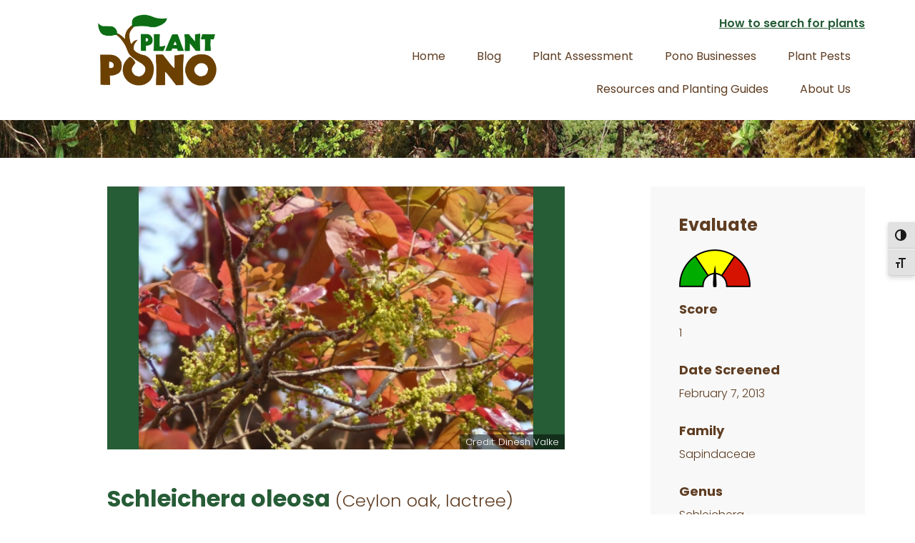

--- FILE ---
content_type: text/html; charset=UTF-8
request_url: https://plantpono.org/hpwra/schleichera-oleosa/
body_size: 47037
content:
<!DOCTYPE html>
<html lang="en-US">
<head >
<meta charset="UTF-8" />
<meta name="viewport" content="width=device-width, initial-scale=1" />
<meta name='robots' content='index, follow, max-image-preview:large, max-snippet:-1, max-video-preview:-1' />

	<!-- This site is optimized with the Yoast SEO plugin v26.8 - https://yoast.com/product/yoast-seo-wordpress/ -->
	<title>Schleichera oleosa | Plant Pono</title>
	<link rel="canonical" href="https://plantpono.org/hpwra/schleichera-oleosa/" />
	<meta property="og:locale" content="en_US" />
	<meta property="og:type" content="article" />
	<meta property="og:title" content="Schleichera oleosa | Plant Pono" />
	<meta property="og:url" content="https://plantpono.org/hpwra/schleichera-oleosa/" />
	<meta property="og:site_name" content="Plant Pono" />
	<meta property="article:publisher" content="https://www.facebook.com/UHBIISC" />
	<meta property="article:modified_time" content="2021-07-14T01:47:20+00:00" />
	<meta property="og:image" content="https://plantpono.org/wp-content/uploads/logo_pp_square.png" />
	<meta property="og:image:width" content="768" />
	<meta property="og:image:height" content="768" />
	<meta property="og:image:type" content="image/png" />
	<meta name="twitter:card" content="summary_large_image" />
	<script type="application/ld+json" class="yoast-schema-graph">{"@context":"https://schema.org","@graph":[{"@type":"WebPage","@id":"https://plantpono.org/hpwra/schleichera-oleosa/","url":"https://plantpono.org/hpwra/schleichera-oleosa/","name":"Schleichera oleosa | Plant Pono","isPartOf":{"@id":"https://plantpono.org/#website"},"datePublished":"2018-11-15T05:56:43+00:00","dateModified":"2021-07-14T01:47:20+00:00","breadcrumb":{"@id":"https://plantpono.org/hpwra/schleichera-oleosa/#breadcrumb"},"inLanguage":"en-US","potentialAction":[{"@type":"ReadAction","target":["https://plantpono.org/hpwra/schleichera-oleosa/"]}]},{"@type":"BreadcrumbList","@id":"https://plantpono.org/hpwra/schleichera-oleosa/#breadcrumb","itemListElement":[{"@type":"ListItem","position":1,"name":"Home","item":"https://plantpono.org/"},{"@type":"ListItem","position":2,"name":"Schleichera oleosa"}]},{"@type":"WebSite","@id":"https://plantpono.org/#website","url":"https://plantpono.org/","name":"Plant Pono","description":"Know before you Grow!","publisher":{"@id":"https://plantpono.org/#organization"},"potentialAction":[{"@type":"SearchAction","target":{"@type":"EntryPoint","urlTemplate":"https://plantpono.org/?s={search_term_string}"},"query-input":{"@type":"PropertyValueSpecification","valueRequired":true,"valueName":"search_term_string"}}],"inLanguage":"en-US"},{"@type":"Organization","@id":"https://plantpono.org/#organization","name":"Plant Pono","url":"https://plantpono.org/","logo":{"@type":"ImageObject","inLanguage":"en-US","@id":"https://plantpono.org/#/schema/logo/image/","url":"https://plantpono.org/wp-content/uploads/logo-10-18@600w.png","contentUrl":"https://plantpono.org/wp-content/uploads/logo-10-18@600w.png","width":600,"height":362,"caption":"Plant Pono"},"image":{"@id":"https://plantpono.org/#/schema/logo/image/"},"sameAs":["https://www.facebook.com/UHBIISC","https://www.instagram.com/","https://www.youtube.com/channel/UClJPBkCHcRFy7NFCKFHJuzg"]}]}</script>
	<!-- / Yoast SEO plugin. -->


<link rel='dns-prefetch' href='//www.googletagmanager.com' />
<link rel='dns-prefetch' href='//fonts.googleapis.com' />
<link rel="alternate" type="application/rss+xml" title="Plant Pono &raquo; Feed" href="https://plantpono.org/feed/" />
<link rel="alternate" type="application/rss+xml" title="Plant Pono &raquo; Comments Feed" href="https://plantpono.org/comments/feed/" />
<link rel="alternate" title="oEmbed (JSON)" type="application/json+oembed" href="https://plantpono.org/wp-json/oembed/1.0/embed?url=https%3A%2F%2Fplantpono.org%2Fhpwra%2Fschleichera-oleosa%2F" />
<link rel="alternate" title="oEmbed (XML)" type="text/xml+oembed" href="https://plantpono.org/wp-json/oembed/1.0/embed?url=https%3A%2F%2Fplantpono.org%2Fhpwra%2Fschleichera-oleosa%2F&#038;format=xml" />
<style id='wp-img-auto-sizes-contain-inline-css' type='text/css'>
img:is([sizes=auto i],[sizes^="auto," i]){contain-intrinsic-size:3000px 1500px}
/*# sourceURL=wp-img-auto-sizes-contain-inline-css */
</style>
<link rel='stylesheet' id='genesis-blocks-style-css-css' href='https://plantpono.org/wp-content/plugins/genesis-page-builder/vendor/genesis/blocks/dist/style-blocks.build.css?ver=1766161619' type='text/css' media='all' />
<link rel='stylesheet' id='wellness-pro-css' href='https://plantpono.org/wp-content/themes/wellness-pro/style.css?ver=1.0.0' type='text/css' media='all' />
<style id='wp-emoji-styles-inline-css' type='text/css'>

	img.wp-smiley, img.emoji {
		display: inline !important;
		border: none !important;
		box-shadow: none !important;
		height: 1em !important;
		width: 1em !important;
		margin: 0 0.07em !important;
		vertical-align: -0.1em !important;
		background: none !important;
		padding: 0 !important;
	}
/*# sourceURL=wp-emoji-styles-inline-css */
</style>
<style id='wp-block-library-inline-css' type='text/css'>
:root{--wp-block-synced-color:#7a00df;--wp-block-synced-color--rgb:122,0,223;--wp-bound-block-color:var(--wp-block-synced-color);--wp-editor-canvas-background:#ddd;--wp-admin-theme-color:#007cba;--wp-admin-theme-color--rgb:0,124,186;--wp-admin-theme-color-darker-10:#006ba1;--wp-admin-theme-color-darker-10--rgb:0,107,160.5;--wp-admin-theme-color-darker-20:#005a87;--wp-admin-theme-color-darker-20--rgb:0,90,135;--wp-admin-border-width-focus:2px}@media (min-resolution:192dpi){:root{--wp-admin-border-width-focus:1.5px}}.wp-element-button{cursor:pointer}:root .has-very-light-gray-background-color{background-color:#eee}:root .has-very-dark-gray-background-color{background-color:#313131}:root .has-very-light-gray-color{color:#eee}:root .has-very-dark-gray-color{color:#313131}:root .has-vivid-green-cyan-to-vivid-cyan-blue-gradient-background{background:linear-gradient(135deg,#00d084,#0693e3)}:root .has-purple-crush-gradient-background{background:linear-gradient(135deg,#34e2e4,#4721fb 50%,#ab1dfe)}:root .has-hazy-dawn-gradient-background{background:linear-gradient(135deg,#faaca8,#dad0ec)}:root .has-subdued-olive-gradient-background{background:linear-gradient(135deg,#fafae1,#67a671)}:root .has-atomic-cream-gradient-background{background:linear-gradient(135deg,#fdd79a,#004a59)}:root .has-nightshade-gradient-background{background:linear-gradient(135deg,#330968,#31cdcf)}:root .has-midnight-gradient-background{background:linear-gradient(135deg,#020381,#2874fc)}:root{--wp--preset--font-size--normal:16px;--wp--preset--font-size--huge:42px}.has-regular-font-size{font-size:1em}.has-larger-font-size{font-size:2.625em}.has-normal-font-size{font-size:var(--wp--preset--font-size--normal)}.has-huge-font-size{font-size:var(--wp--preset--font-size--huge)}.has-text-align-center{text-align:center}.has-text-align-left{text-align:left}.has-text-align-right{text-align:right}.has-fit-text{white-space:nowrap!important}#end-resizable-editor-section{display:none}.aligncenter{clear:both}.items-justified-left{justify-content:flex-start}.items-justified-center{justify-content:center}.items-justified-right{justify-content:flex-end}.items-justified-space-between{justify-content:space-between}.screen-reader-text{border:0;clip-path:inset(50%);height:1px;margin:-1px;overflow:hidden;padding:0;position:absolute;width:1px;word-wrap:normal!important}.screen-reader-text:focus{background-color:#ddd;clip-path:none;color:#444;display:block;font-size:1em;height:auto;left:5px;line-height:normal;padding:15px 23px 14px;text-decoration:none;top:5px;width:auto;z-index:100000}html :where(.has-border-color){border-style:solid}html :where([style*=border-top-color]){border-top-style:solid}html :where([style*=border-right-color]){border-right-style:solid}html :where([style*=border-bottom-color]){border-bottom-style:solid}html :where([style*=border-left-color]){border-left-style:solid}html :where([style*=border-width]){border-style:solid}html :where([style*=border-top-width]){border-top-style:solid}html :where([style*=border-right-width]){border-right-style:solid}html :where([style*=border-bottom-width]){border-bottom-style:solid}html :where([style*=border-left-width]){border-left-style:solid}html :where(img[class*=wp-image-]){height:auto;max-width:100%}:where(figure){margin:0 0 1em}html :where(.is-position-sticky){--wp-admin--admin-bar--position-offset:var(--wp-admin--admin-bar--height,0px)}@media screen and (max-width:600px){html :where(.is-position-sticky){--wp-admin--admin-bar--position-offset:0px}}

/*# sourceURL=wp-block-library-inline-css */
</style><style id='global-styles-inline-css' type='text/css'>
:root{--wp--preset--aspect-ratio--square: 1;--wp--preset--aspect-ratio--4-3: 4/3;--wp--preset--aspect-ratio--3-4: 3/4;--wp--preset--aspect-ratio--3-2: 3/2;--wp--preset--aspect-ratio--2-3: 2/3;--wp--preset--aspect-ratio--16-9: 16/9;--wp--preset--aspect-ratio--9-16: 9/16;--wp--preset--color--black: #000000;--wp--preset--color--cyan-bluish-gray: #abb8c3;--wp--preset--color--white: #ffffff;--wp--preset--color--pale-pink: #f78da7;--wp--preset--color--vivid-red: #cf2e2e;--wp--preset--color--luminous-vivid-orange: #ff6900;--wp--preset--color--luminous-vivid-amber: #fcb900;--wp--preset--color--light-green-cyan: #7bdcb5;--wp--preset--color--vivid-green-cyan: #00d084;--wp--preset--color--pale-cyan-blue: #8ed1fc;--wp--preset--color--vivid-cyan-blue: #0693e3;--wp--preset--color--vivid-purple: #9b51e0;--wp--preset--gradient--vivid-cyan-blue-to-vivid-purple: linear-gradient(135deg,rgb(6,147,227) 0%,rgb(155,81,224) 100%);--wp--preset--gradient--light-green-cyan-to-vivid-green-cyan: linear-gradient(135deg,rgb(122,220,180) 0%,rgb(0,208,130) 100%);--wp--preset--gradient--luminous-vivid-amber-to-luminous-vivid-orange: linear-gradient(135deg,rgb(252,185,0) 0%,rgb(255,105,0) 100%);--wp--preset--gradient--luminous-vivid-orange-to-vivid-red: linear-gradient(135deg,rgb(255,105,0) 0%,rgb(207,46,46) 100%);--wp--preset--gradient--very-light-gray-to-cyan-bluish-gray: linear-gradient(135deg,rgb(238,238,238) 0%,rgb(169,184,195) 100%);--wp--preset--gradient--cool-to-warm-spectrum: linear-gradient(135deg,rgb(74,234,220) 0%,rgb(151,120,209) 20%,rgb(207,42,186) 40%,rgb(238,44,130) 60%,rgb(251,105,98) 80%,rgb(254,248,76) 100%);--wp--preset--gradient--blush-light-purple: linear-gradient(135deg,rgb(255,206,236) 0%,rgb(152,150,240) 100%);--wp--preset--gradient--blush-bordeaux: linear-gradient(135deg,rgb(254,205,165) 0%,rgb(254,45,45) 50%,rgb(107,0,62) 100%);--wp--preset--gradient--luminous-dusk: linear-gradient(135deg,rgb(255,203,112) 0%,rgb(199,81,192) 50%,rgb(65,88,208) 100%);--wp--preset--gradient--pale-ocean: linear-gradient(135deg,rgb(255,245,203) 0%,rgb(182,227,212) 50%,rgb(51,167,181) 100%);--wp--preset--gradient--electric-grass: linear-gradient(135deg,rgb(202,248,128) 0%,rgb(113,206,126) 100%);--wp--preset--gradient--midnight: linear-gradient(135deg,rgb(2,3,129) 0%,rgb(40,116,252) 100%);--wp--preset--font-size--small: 13px;--wp--preset--font-size--medium: 20px;--wp--preset--font-size--large: 36px;--wp--preset--font-size--x-large: 42px;--wp--preset--spacing--20: 0.44rem;--wp--preset--spacing--30: 0.67rem;--wp--preset--spacing--40: 1rem;--wp--preset--spacing--50: 1.5rem;--wp--preset--spacing--60: 2.25rem;--wp--preset--spacing--70: 3.38rem;--wp--preset--spacing--80: 5.06rem;--wp--preset--shadow--natural: 6px 6px 9px rgba(0, 0, 0, 0.2);--wp--preset--shadow--deep: 12px 12px 50px rgba(0, 0, 0, 0.4);--wp--preset--shadow--sharp: 6px 6px 0px rgba(0, 0, 0, 0.2);--wp--preset--shadow--outlined: 6px 6px 0px -3px rgb(255, 255, 255), 6px 6px rgb(0, 0, 0);--wp--preset--shadow--crisp: 6px 6px 0px rgb(0, 0, 0);}:where(.is-layout-flex){gap: 0.5em;}:where(.is-layout-grid){gap: 0.5em;}body .is-layout-flex{display: flex;}.is-layout-flex{flex-wrap: wrap;align-items: center;}.is-layout-flex > :is(*, div){margin: 0;}body .is-layout-grid{display: grid;}.is-layout-grid > :is(*, div){margin: 0;}:where(.wp-block-columns.is-layout-flex){gap: 2em;}:where(.wp-block-columns.is-layout-grid){gap: 2em;}:where(.wp-block-post-template.is-layout-flex){gap: 1.25em;}:where(.wp-block-post-template.is-layout-grid){gap: 1.25em;}.has-black-color{color: var(--wp--preset--color--black) !important;}.has-cyan-bluish-gray-color{color: var(--wp--preset--color--cyan-bluish-gray) !important;}.has-white-color{color: var(--wp--preset--color--white) !important;}.has-pale-pink-color{color: var(--wp--preset--color--pale-pink) !important;}.has-vivid-red-color{color: var(--wp--preset--color--vivid-red) !important;}.has-luminous-vivid-orange-color{color: var(--wp--preset--color--luminous-vivid-orange) !important;}.has-luminous-vivid-amber-color{color: var(--wp--preset--color--luminous-vivid-amber) !important;}.has-light-green-cyan-color{color: var(--wp--preset--color--light-green-cyan) !important;}.has-vivid-green-cyan-color{color: var(--wp--preset--color--vivid-green-cyan) !important;}.has-pale-cyan-blue-color{color: var(--wp--preset--color--pale-cyan-blue) !important;}.has-vivid-cyan-blue-color{color: var(--wp--preset--color--vivid-cyan-blue) !important;}.has-vivid-purple-color{color: var(--wp--preset--color--vivid-purple) !important;}.has-black-background-color{background-color: var(--wp--preset--color--black) !important;}.has-cyan-bluish-gray-background-color{background-color: var(--wp--preset--color--cyan-bluish-gray) !important;}.has-white-background-color{background-color: var(--wp--preset--color--white) !important;}.has-pale-pink-background-color{background-color: var(--wp--preset--color--pale-pink) !important;}.has-vivid-red-background-color{background-color: var(--wp--preset--color--vivid-red) !important;}.has-luminous-vivid-orange-background-color{background-color: var(--wp--preset--color--luminous-vivid-orange) !important;}.has-luminous-vivid-amber-background-color{background-color: var(--wp--preset--color--luminous-vivid-amber) !important;}.has-light-green-cyan-background-color{background-color: var(--wp--preset--color--light-green-cyan) !important;}.has-vivid-green-cyan-background-color{background-color: var(--wp--preset--color--vivid-green-cyan) !important;}.has-pale-cyan-blue-background-color{background-color: var(--wp--preset--color--pale-cyan-blue) !important;}.has-vivid-cyan-blue-background-color{background-color: var(--wp--preset--color--vivid-cyan-blue) !important;}.has-vivid-purple-background-color{background-color: var(--wp--preset--color--vivid-purple) !important;}.has-black-border-color{border-color: var(--wp--preset--color--black) !important;}.has-cyan-bluish-gray-border-color{border-color: var(--wp--preset--color--cyan-bluish-gray) !important;}.has-white-border-color{border-color: var(--wp--preset--color--white) !important;}.has-pale-pink-border-color{border-color: var(--wp--preset--color--pale-pink) !important;}.has-vivid-red-border-color{border-color: var(--wp--preset--color--vivid-red) !important;}.has-luminous-vivid-orange-border-color{border-color: var(--wp--preset--color--luminous-vivid-orange) !important;}.has-luminous-vivid-amber-border-color{border-color: var(--wp--preset--color--luminous-vivid-amber) !important;}.has-light-green-cyan-border-color{border-color: var(--wp--preset--color--light-green-cyan) !important;}.has-vivid-green-cyan-border-color{border-color: var(--wp--preset--color--vivid-green-cyan) !important;}.has-pale-cyan-blue-border-color{border-color: var(--wp--preset--color--pale-cyan-blue) !important;}.has-vivid-cyan-blue-border-color{border-color: var(--wp--preset--color--vivid-cyan-blue) !important;}.has-vivid-purple-border-color{border-color: var(--wp--preset--color--vivid-purple) !important;}.has-vivid-cyan-blue-to-vivid-purple-gradient-background{background: var(--wp--preset--gradient--vivid-cyan-blue-to-vivid-purple) !important;}.has-light-green-cyan-to-vivid-green-cyan-gradient-background{background: var(--wp--preset--gradient--light-green-cyan-to-vivid-green-cyan) !important;}.has-luminous-vivid-amber-to-luminous-vivid-orange-gradient-background{background: var(--wp--preset--gradient--luminous-vivid-amber-to-luminous-vivid-orange) !important;}.has-luminous-vivid-orange-to-vivid-red-gradient-background{background: var(--wp--preset--gradient--luminous-vivid-orange-to-vivid-red) !important;}.has-very-light-gray-to-cyan-bluish-gray-gradient-background{background: var(--wp--preset--gradient--very-light-gray-to-cyan-bluish-gray) !important;}.has-cool-to-warm-spectrum-gradient-background{background: var(--wp--preset--gradient--cool-to-warm-spectrum) !important;}.has-blush-light-purple-gradient-background{background: var(--wp--preset--gradient--blush-light-purple) !important;}.has-blush-bordeaux-gradient-background{background: var(--wp--preset--gradient--blush-bordeaux) !important;}.has-luminous-dusk-gradient-background{background: var(--wp--preset--gradient--luminous-dusk) !important;}.has-pale-ocean-gradient-background{background: var(--wp--preset--gradient--pale-ocean) !important;}.has-electric-grass-gradient-background{background: var(--wp--preset--gradient--electric-grass) !important;}.has-midnight-gradient-background{background: var(--wp--preset--gradient--midnight) !important;}.has-small-font-size{font-size: var(--wp--preset--font-size--small) !important;}.has-medium-font-size{font-size: var(--wp--preset--font-size--medium) !important;}.has-large-font-size{font-size: var(--wp--preset--font-size--large) !important;}.has-x-large-font-size{font-size: var(--wp--preset--font-size--x-large) !important;}
/*# sourceURL=global-styles-inline-css */
</style>

<style id='classic-theme-styles-inline-css' type='text/css'>
/*! This file is auto-generated */
.wp-block-button__link{color:#fff;background-color:#32373c;border-radius:9999px;box-shadow:none;text-decoration:none;padding:calc(.667em + 2px) calc(1.333em + 2px);font-size:1.125em}.wp-block-file__button{background:#32373c;color:#fff;text-decoration:none}
/*# sourceURL=/wp-includes/css/classic-themes.min.css */
</style>
<link rel='stylesheet' id='dashicons-css' href='https://plantpono.org/wp-includes/css/dashicons.min.css?ver=6.9' type='text/css' media='all' />
<link rel='stylesheet' id='essgrid-blocks-editor-css-css' href='https://plantpono.org/wp-content/plugins/essential-grid/public/includes/builders/gutenberg/build/index.css?ver=1766161689' type='text/css' media='all' />
<link rel='stylesheet' id='genesis-page-builder-frontend-styles-css' href='https://plantpono.org/wp-content/plugins/genesis-page-builder/build/style-blocks.css?ver=1766161619' type='text/css' media='all' />
<link rel='stylesheet' id='ui-font-css' href='https://plantpono.org/wp-content/plugins/wp-accessibility/toolbar/fonts/css/a11y-toolbar.css?ver=2.3.0' type='text/css' media='all' />
<link rel='stylesheet' id='wpa-toolbar-css' href='https://plantpono.org/wp-content/plugins/wp-accessibility/toolbar/css/a11y.css?ver=2.3.0' type='text/css' media='all' />
<style id='wpa-toolbar-inline-css' type='text/css'>
.a11y-toolbar ul li button { font-size: 16px !important; }
/*# sourceURL=wpa-toolbar-inline-css */
</style>
<link rel='stylesheet' id='ui-fontsize.css-css' href='https://plantpono.org/wp-content/plugins/wp-accessibility/toolbar/css/a11y-fontsize-alt.css?ver=2.3.0' type='text/css' media='all' />
<style id='ui-fontsize.css-inline-css' type='text/css'>
html { --wpa-font-size: 150%; }
/*# sourceURL=ui-fontsize.css-inline-css */
</style>
<link rel='stylesheet' id='wpa-style-css' href='https://plantpono.org/wp-content/plugins/wp-accessibility/css/wpa-style.css?ver=2.3.0' type='text/css' media='all' />
<style id='wpa-style-inline-css' type='text/css'>
:root { --admin-bar-top : 7px; }
/*# sourceURL=wpa-style-inline-css */
</style>
<link rel='stylesheet' id='search-filter-plugin-styles-css' href='https://plantpono.org/wp-content/plugins/search-filter-pro/public/assets/css/search-filter.min.css?ver=2.5.21' type='text/css' media='all' />
<link rel='stylesheet' id='wellness-fonts-css' href='//fonts.googleapis.com/css?family=Poppins%3A300%2C400%2C600%2C700&#038;subset=latin%2Clatin-ext&#038;ver=1.0.0' type='text/css' media='all' />
<link rel='stylesheet' id='wp-pagenavi-css' href='https://plantpono.org/wp-content/plugins/wp-pagenavi/pagenavi-css.css?ver=2.70' type='text/css' media='all' />
<link rel='stylesheet' id='blox-lite-default-styles-css' href='https://plantpono.org/wp-content/plugins/blox-lite/assets/css/default.css?ver=1.2.8' type='text/css' media='all' />
<link rel='stylesheet' id='tp-fontello-css' href='https://plantpono.org/wp-content/plugins/essential-grid/public/assets/font/fontello/css/fontello.css?ver=3.1.10' type='text/css' media='all' />
<link rel='stylesheet' id='esg-plugin-settings-css' href='https://plantpono.org/wp-content/plugins/essential-grid/public/assets/css/settings.css?ver=3.1.10' type='text/css' media='all' />
<script type="text/javascript" src="https://plantpono.org/wp-includes/js/jquery/jquery.min.js?ver=3.7.1" id="jquery-core-js"></script>
<script type="text/javascript" src="https://plantpono.org/wp-includes/js/jquery/jquery-migrate.min.js?ver=3.4.1" id="jquery-migrate-js"></script>
<script type="text/javascript" id="search-filter-plugin-build-js-extra">
/* <![CDATA[ */
var SF_LDATA = {"ajax_url":"https://plantpono.org/wp-admin/admin-ajax.php","home_url":"https://plantpono.org/","extensions":[]};
//# sourceURL=search-filter-plugin-build-js-extra
/* ]]> */
</script>
<script type="text/javascript" src="https://plantpono.org/wp-content/plugins/search-filter-pro/public/assets/js/search-filter-build.min.js?ver=2.5.21" id="search-filter-plugin-build-js"></script>
<script type="text/javascript" src="https://plantpono.org/wp-content/plugins/search-filter-pro/public/assets/js/select2.min.js?ver=2.5.21" id="search-filter-plugin-select2-js"></script>
<script type="text/javascript" id="tp-tools-js-before">
/* <![CDATA[ */
window.ESG ??={};ESG.E ??={};ESG.E.site_url='https://plantpono.org';ESG.E.plugin_url='https://plantpono.org/wp-content/plugins/essential-grid/';ESG.E.ajax_url='https://plantpono.org/wp-admin/admin-ajax.php';ESG.E.nonce='7a915ecdb2';ESG.E.tptools=true;ESG.E.waitTptFunc ??=[];ESG.F ??={};ESG.F.waitTpt=() =>{if ( typeof jQuery==='undefined' ||!window?._tpt?.regResource ||!ESG?.E?.plugin_url ||(!ESG.E.tptools && !window?.SR7?.E?.plugin_url) ) return setTimeout(ESG.F.waitTpt,29);if (!window._tpt.gsap) window._tpt.regResource({id:'tpgsap',url:ESG.E.tptools && ESG.E.plugin_url+'public/assets/js/libs/tpgsap.js' ||SR7.E.plugin_url + 'public/js/libs/tpgsap.js'});_tpt.checkResources(['tpgsap']).then(() =>{if (window.tpGS && !_tpt?.Back){_tpt.eases=tpGS.eases;Object.keys(_tpt.eases).forEach((e) => {_tpt[e] ===undefined && (_tpt[e]=tpGS[e])});}ESG.E.waitTptFunc.forEach((f) =>{typeof f ==='function' && f();});ESG.E.waitTptFunc=[];});}
//# sourceURL=tp-tools-js-before
/* ]]> */
</script>
<script type="text/javascript" src="https://plantpono.org/wp-content/plugins/essential-grid/public/assets/js/libs/tptools.js?ver=6.7.36" id="tp-tools-js" async="async" data-wp-strategy="async"></script>

<!-- Google tag (gtag.js) snippet added by Site Kit -->
<!-- Google Analytics snippet added by Site Kit -->
<script type="text/javascript" src="https://www.googletagmanager.com/gtag/js?id=G-FH75PBKBKX" id="google_gtagjs-js" async></script>
<script type="text/javascript" id="google_gtagjs-js-after">
/* <![CDATA[ */
window.dataLayer = window.dataLayer || [];function gtag(){dataLayer.push(arguments);}
gtag("set","linker",{"domains":["plantpono.org"]});
gtag("js", new Date());
gtag("set", "developer_id.dZTNiMT", true);
gtag("config", "G-FH75PBKBKX");
//# sourceURL=google_gtagjs-js-after
/* ]]> */
</script>
<link rel="https://api.w.org/" href="https://plantpono.org/wp-json/" /><link rel="EditURI" type="application/rsd+xml" title="RSD" href="https://plantpono.org/xmlrpc.php?rsd" />
<meta name="generator" content="WordPress 6.9" />
<link rel='shortlink' href='https://plantpono.org/?p=4605' />
<meta name="generator" content="Site Kit by Google 1.170.0" /><style type="text/css">.site-title a { background: url(https://plantpono.org/wp-content/uploads/logo-10-18@600w.png) no-repeat !important; }</style>
<style type="text/css">.blue-message {
background: none repeat scroll 0 0 #3399ff;
    color: #ffffff;
    text-shadow: none;
    font-size: 16px;
    line-height: 24px;
    padding: 10px;
}.green-message {
background: none repeat scroll 0 0 #8cc14c;
    color: #ffffff;
    text-shadow: none;
    font-size: 16px;
    line-height: 24px;
    padding: 10px;
}.orange-message {
background: none repeat scroll 0 0 #faa732;
    color: #ffffff;
    text-shadow: none;
    font-size: 16px;
    line-height: 24px;
    padding: 10px;
}.red-message {
background: none repeat scroll 0 0 #da4d31;
    color: #ffffff;
    text-shadow: none;
    font-size: 16px;
    line-height: 24px;
    padding: 10px;
}.grey-message {
background: none repeat scroll 0 0 #53555c;
    color: #ffffff;
    text-shadow: none;
    font-size: 16px;
    line-height: 24px;
    padding: 10px;
}.left-block {
background: none repeat scroll 0 0px, radial-gradient(ellipse at center center, #ffffff 0%, #f2f2f2 100%) repeat scroll 0 0 rgba(0, 0, 0, 0);
    color: #8b8e97;
    padding: 10px;
    margin: 10px;
    float: left;
}.right-block {
background: none repeat scroll 0 0px, radial-gradient(ellipse at center center, #ffffff 0%, #f2f2f2 100%) repeat scroll 0 0 rgba(0, 0, 0, 0);
    color: #8b8e97;
    padding: 10px;
    margin: 10px;
    float: right;
}.blockquotes {
background: none;
    border-left: 5px solid #f1f1f1;
    color: #8B8E97;
    font-size: 16px;
    font-style: italic;
    line-height: 22px;
    padding-left: 15px;
    padding: 10px;
    width: 60%;
    float: left;
}</style><link rel="icon" href="https://plantpono.org/wp-content/uploads/cropped-Plant-pono-favicon-2@512h-1-32x32.png" sizes="32x32" />
<link rel="icon" href="https://plantpono.org/wp-content/uploads/cropped-Plant-pono-favicon-2@512h-1-192x192.png" sizes="192x192" />
<link rel="apple-touch-icon" href="https://plantpono.org/wp-content/uploads/cropped-Plant-pono-favicon-2@512h-1-180x180.png" />
<meta name="msapplication-TileImage" content="https://plantpono.org/wp-content/uploads/cropped-Plant-pono-favicon-2@512h-1-270x270.png" />
		<style type="text/css" id="wp-custom-css">
			.has-vivid-red-color strong {
	font-weight: 600 !important;
color: #e80f0f !important;
}

.red {
	color: #e80f0f !important;
	font-weight: 600 !important;
}

.wp-block-image figcaption {
font-size: 13px;
	text-align: center;
}

strong {
  font-weight: 600;
	color: #265C36;}

em {
	font-style: italic;
}

.pest .entry-meta {
	display: none !important;
}

.wp-block-separator {
  border-top: 1px solid;
	border-bottom: 0px solid !important;
color: #eeeeee !important;}


.entry-content ul > li > ul > li{
	list-style-type: circle;
}

.front-page .before-footer {

	margin-top: 0px;
	
}

.front-page-6 {
	padding-bottom: 30px;
}

.site-header .genesis-nav-menu a {
  padding: 15px 20px;
}

.header-image .site-title > a {
  background-position: center !important;
  background-size: contain !important;
  float: left;
  min-height: 100px;
  width: 100%;
}
.site-header .button {
	margin: 5px auto 5px;
padding: 5px 15px;
}
.site-header p {
	margin-bottom: 0px;
	padding-bottom: 0px;
}

.site-header .widget {
	margin-bottom: 10px;
	word-wrap: break-word;
}		</style>
		</head>
<body class="wp-singular hpwra-template-default single single-hpwra postid-4605 wp-theme-genesis wp-child-theme-wellness-pro custom-header header-image content-sidebar genesis-breadcrumbs-hidden"><div class="site-container"><ul class="genesis-skip-link"><li><a href="#genesis-content" class="screen-reader-shortcut"> Skip to main content</a></li><li><a href="#genesis-sidebar-primary" class="screen-reader-shortcut"> Skip to primary sidebar</a></li></ul><header class="site-header"><div class="wrap"><div class="title-area"><p class="site-title"><a href="https://plantpono.org/">Plant Pono</a></p><p class="site-description">Know before you Grow!</p></div><div class="widget-area header-widget-area"><section id="text-10" class="widget widget_text"><div class="widget-wrap">			<div class="textwidget"><p><strong><a href="https://plantpono.org/how-to-search-all-plants/">How to search for plants</a></strong></p>
</div>
		</div></section>
<section id="nav_menu-2" class="widget widget_nav_menu"><div class="widget-wrap"><nav class="nav-header"><ul id="menu-top-nav" class="menu genesis-nav-menu js-superfish"><li id="menu-item-11495" class="menu-item menu-item-type-custom menu-item-object-custom menu-item-home menu-item-11495"><a href="https://plantpono.org/"><span >Home</span></a></li>
<li id="menu-item-508" class="menu-item menu-item-type-post_type menu-item-object-page menu-item-508"><a href="https://plantpono.org/blog/"><span >Blog</span></a></li>
<li id="menu-item-11445" class="menu-item menu-item-type-post_type menu-item-object-page menu-item-has-children menu-item-11445"><a href="https://plantpono.org/plant-assessments/"><span >Plant Assessment</span></a>
<ul class="sub-menu">
	<li id="menu-item-11459" class="menu-item menu-item-type-post_type menu-item-object-page menu-item-has-children menu-item-11459"><a href="https://plantpono.org/risk-assessment/"><span >What is the Hawai’i Pacific Weed Risk Assessment?</span></a>
	<ul class="sub-menu">
		<li id="menu-item-11681" class="menu-item menu-item-type-post_type menu-item-object-page menu-item-11681"><a href="https://plantpono.org/assessment/"><span >Categories</span></a></li>
	</ul>
</li>
	<li id="menu-item-7346" class="menu-item menu-item-type-post_type_archive menu-item-object-pono menu-item-7346"><a href="https://plantpono.org/pono-plants/"><span >Pono Plants (low risk)</span></a></li>
	<li id="menu-item-7347" class="menu-item menu-item-type-post_type_archive menu-item-object-invasive menu-item-7347"><a href="https://plantpono.org/high-risk-plants/"><span >Don&#8217;t Plant These</span></a></li>
	<li id="menu-item-11492" class="menu-item menu-item-type-post_type menu-item-object-page menu-item-11492"><a href="https://plantpono.org/why-plant-pono/"><span >Why Plant Pono</span></a></li>
</ul>
</li>
<li id="menu-item-11493" class="menu-item menu-item-type-post_type menu-item-object-page menu-item-has-children menu-item-11493"><a href="https://plantpono.org/pono-businesses/"><span >Pono Businesses</span></a>
<ul class="sub-menu">
	<li id="menu-item-11429" class="menu-item menu-item-type-post_type menu-item-object-page menu-item-11429"><a href="https://plantpono.org/hawaii-island-endorsed-businesses/"><span >Hawaiʻi Island</span></a></li>
	<li id="menu-item-11428" class="menu-item menu-item-type-post_type menu-item-object-page menu-item-11428"><a href="https://plantpono.org/kauai/"><span >Kauaʻi</span></a></li>
</ul>
</li>
<li id="menu-item-17564" class="menu-item menu-item-type-custom menu-item-object-custom menu-item-has-children menu-item-17564"><a><span >Plant Pests</span></a>
<ul class="sub-menu">
	<li id="menu-item-17566" class="menu-item menu-item-type-post_type menu-item-object-page menu-item-17566"><a href="https://plantpono.org/pest-training/"><span >Pest Training</span></a></li>
	<li id="menu-item-17565" class="menu-item menu-item-type-post_type menu-item-object-page menu-item-17565"><a href="https://plantpono.org/pest-grid/"><span >Pests</span></a></li>
</ul>
</li>
<li id="menu-item-18011" class="menu-item menu-item-type-post_type menu-item-object-page menu-item-18011"><a href="https://plantpono.org/planting-guides/"><span >Resources and Planting Guides</span></a></li>
<li id="menu-item-11444" class="menu-item menu-item-type-custom menu-item-object-custom menu-item-has-children menu-item-11444"><a><span >About Us</span></a>
<ul class="sub-menu">
	<li id="menu-item-496" class="menu-item menu-item-type-post_type menu-item-object-page menu-item-496"><a href="https://plantpono.org/about/"><span >About Us</span></a></li>
	<li id="menu-item-11441" class="menu-item menu-item-type-post_type menu-item-object-page menu-item-11441"><a href="https://plantpono.org/contact/"><span >Contact</span></a></li>
</ul>
</li>
</ul></nav></div></section>
</div></div></header><style type="text/css">#blox_global_1056 {
	padding-bottom: 0px;
}

#blox_global_1056 .blox-image-container img {

    width: 100%;
height: auto !important;

}
#blox_global_1056 > div > div {
	box-shadow: 0px 0px 0px #5F3D22 !important;
}</style>			<div id="blox_global_1056" class="blox-container blox-content-image blox-theme-default blox-scope-global ">
				<div class="blox-wrap ">
					
		<div class="blox-image-container custom ">
									<div class="blox-image-wrap">
							<img width="1800" height="75" src="https://plantpono.org/wp-content/uploads/Protect-the-native-forest@75h.jpg" class="" alt="Background of native Hawaii forest" title="Protect the native forest@75h" decoding="async" fetchpriority="high" srcset="https://plantpono.org/wp-content/uploads/Protect-the-native-forest@75h.jpg 1800w, https://plantpono.org/wp-content/uploads/Protect-the-native-forest@75h-300x13.jpg 300w, https://plantpono.org/wp-content/uploads/Protect-the-native-forest@75h-768x32.jpg 768w" sizes="(max-width: 1800px) 100vw, 1800px" />						</div>
								</div>

						</div>
			</div>
			<div class="site-inner"><div class="content-sidebar-wrap"><main class="content" id="genesis-content"><article class="post-4605 hpwra type-hpwra status-publish entry" aria-label="Schleichera oleosa"><header class="entry-header">		<script>
		jQuery(function($){
  			$('.slick').slick({
				infinite: true
			});
		});
		</script>
		<div class="slick" style="margin-bottom:50px;background: #265C36 url('https://plantpono.org/wp-content/themes/wellness-pro/images/loading.gif') no-repeat center center;">
							<div class="slick_slide" style="background-image: url('https://plantpono.org/wp-content/uploads/schold.jpg');">
					<img src="https://plantpono.org/wp-content/themes/wellness-pro/images/stp.gif" />
					<p>Credit: Dinesh Valke</p>				</div>
					</div>
		<h1 class="entry-title">Schleichera oleosa <span>(Ceylon oak, lactree)</span></h1>
</header><div class="entry-content"><h2>Family: Sapindaceae</h2>		<br /><h2>High Risk Traits:</h2>
		<ul>
					<li>Naturalized in Indonesia. Escaped in Central America<br /></li>
					<li>Thrives in tropical climates<br /></li>
					<li>Grows from 0-1200 m elevation<br /></li>
					<li>Potentially allelopathic<br /></li>
					<li>Shade-tolerant<br /></li>
					<li>Able to reproduce from suckers<br /></li>
					<li>Seeds dispersed by animals and people<br /></li>
					<li>Able to coppice and resistant to fire</li>
				</ul>
			<h2>Low Risk Traits:</h2>
		<ul>
					<li>Despite ability to spread, no negative impacts have been documented<br /></li>
					<li>Fodder tree<br /></li>
					<li>Non-toxic<br /></li>
					<li>Landscaping and ornamental value<br /></li>
					<li>Edible pulp<br /></li>
					<li>Host for the lac insect (Laccifer lacca).<br /></li>
					<li>Reaches maturity in 6-8 years<br /></li>
					<li>Will not form a persistent seed bank<br /></li>
					<li>Relatively large fruit and seeds unlikely to be accidentally dispersed</li>
				</ul>
	</div><footer class="entry-footer"></footer></article></main><aside class="sidebar sidebar-primary widget-area" role="complementary" aria-label="Primary Sidebar" id="genesis-sidebar-primary"><h2 class="genesis-sidebar-title screen-reader-text">Primary Sidebar</h2><section class="widget widget_text">
	<div class="widget-wrap">
		<h3 class="widgettitle">
			<span class="color-evaluate">Evaluate</span>		</h3>
		<div class="textwidget wwa-sidebar">
		
							<a href="https://plantpono.org/risk-assessment/" title="click to view definition"><img class="meter meter-lg" src="https://plantpono.org/wp-content/themes/wellness-pro/images/evaluate.png" title="Evaluate" /></a>
						
							<h5 style="margin-top:20px;">Score</h5>
				<p>1</p>
						
							<h5 style="margin-top:20px;">Date Screened</h5>
				<p>February 7, 2013</p>
						
																<h5 style="margin-top:20px;">Family</h5>
					<p>Sapindaceae</p>
													<h5 style="margin-top:20px;">Genus</h5>
					<p>Schleichera</p>
													<h5 style="margin-top:20px;">Species</h5>
					<p>oleosa</p>
										
							<a class="button" href="https://plantpono.org/wp-content/uploads/Schleichera-oleosa.pdf" style="padding: 10px 30px;" rel="noopener noreferrer" target="_blank">Download Assessment</a>
					</div>
	</div>
</section>
</aside></div></div><div id="before-footer" class="before-footer"><h2 class="genesis-sidebar-title screen-reader-text">Before Footer</h2><div class="flexible-widgets widget-area  widget-full"><div class="wrap"><section id="custom_html-5" class="widget_text widget widget_custom_html"><div class="widget_text widget-wrap"><div class="textwidget custom-html-widget"><div class="center-align">
<div class="one-half first">
	<h1 class="brown">
		Making good planting<br> decisions for our ʻāina
	</h1>
</div>
<div class="one-half sponsors">
	<div class="one-third first">
		<a href="http://www.cgaps.org/" target="_blank"><img  src="https://plantpono.org/wp-content/uploads/CGAPS-Logo-2.png" alt="CGAPS-logo"></a>
	</div>
		<div class="one-third">
		<a href="http://www.biisc.org/" target="_blank"><img src="https://plantpono.org/wp-content/uploads/BIISC-Logo.png" alt="Big Island Invasive Species Committee Logo">
	</a>
	</div>
			<div class="one-third">
		<a href="http://www.kauaiisc.org/" target="_blank"><img src="https://plantpono.org/wp-content/uploads/KISC-Logo.png" alt="Kaua'i Invasive Species Committee Logo">
	</a>
	</div>
</div>
</div></div></div></section>
</div></div></div><footer class="site-footer"><div class="wrap"><p>Copyright &#xA9;&nbsp;2026 CGAPS • <a href="https://plantpono.org/sitemap/">Sitemap</a> • Designed by <a href="https://websiteswithaloha.com/" target="_blank" rel="noopener">Websites with Aloha</a> • <a rel="nofollow" href="https://plantpono.org/wp-login.php">Log in</a></p></div></footer></div><script type="speculationrules">
{"prefetch":[{"source":"document","where":{"and":[{"href_matches":"/*"},{"not":{"href_matches":["/wp-*.php","/wp-admin/*","/wp-content/uploads/*","/wp-content/*","/wp-content/plugins/*","/wp-content/themes/wellness-pro/*","/wp-content/themes/genesis/*","/*\\?(.+)"]}},{"not":{"selector_matches":"a[rel~=\"nofollow\"]"}},{"not":{"selector_matches":".no-prefetch, .no-prefetch a"}}]},"eagerness":"conservative"}]}
</script>
	<script type="text/javascript">
		function genesisBlocksShare( url, title, w, h ){
			var left = ( window.innerWidth / 2 )-( w / 2 );
			var top  = ( window.innerHeight / 2 )-( h / 2 );
			return window.open(url, title, 'toolbar=no, location=no, directories=no, status=no, menubar=no, scrollbars=no, resizable=no, copyhistory=no, width=600, height=600, top='+top+', left='+left);
		}
	</script>
	<script type="text/javascript" src="https://plantpono.org/wp-content/plugins/simple-share-buttons-adder/js/ssba.js?ver=1759350830" id="simple-share-buttons-adder-ssba-js"></script>
<script type="text/javascript" id="simple-share-buttons-adder-ssba-js-after">
/* <![CDATA[ */
Main.boot( [] );
//# sourceURL=simple-share-buttons-adder-ssba-js-after
/* ]]> */
</script>
<script type="text/javascript" id="wpa-toolbar-js-extra">
/* <![CDATA[ */
var wpatb = {"location":"body","is_rtl":"ltr","is_right":"reversed","responsive":"a11y-responsive","contrast":"Toggle High Contrast","grayscale":"Toggle Grayscale","fontsize":"Toggle Font size","custom_location":"standard-location","enable_grayscale":"false","enable_fontsize":"true","enable_contrast":"true"};
var wpa11y = {"path":"https://plantpono.org/wp-content/plugins/wp-accessibility/toolbar/css/a11y-contrast.css?version=2.3.0"};
//# sourceURL=wpa-toolbar-js-extra
/* ]]> */
</script>
<script type="text/javascript" src="https://plantpono.org/wp-content/plugins/wp-accessibility/js/wpa-toolbar.min.js?ver=2.3.0" id="wpa-toolbar-js" defer="defer" data-wp-strategy="defer"></script>
<script type="text/javascript" src="https://plantpono.org/wp-includes/js/jquery/ui/core.min.js?ver=1.13.3" id="jquery-ui-core-js"></script>
<script type="text/javascript" src="https://plantpono.org/wp-includes/js/jquery/ui/datepicker.min.js?ver=1.13.3" id="jquery-ui-datepicker-js"></script>
<script type="text/javascript" id="jquery-ui-datepicker-js-after">
/* <![CDATA[ */
jQuery(function(jQuery){jQuery.datepicker.setDefaults({"closeText":"Close","currentText":"Today","monthNames":["January","February","March","April","May","June","July","August","September","October","November","December"],"monthNamesShort":["Jan","Feb","Mar","Apr","May","Jun","Jul","Aug","Sep","Oct","Nov","Dec"],"nextText":"Next","prevText":"Previous","dayNames":["Sunday","Monday","Tuesday","Wednesday","Thursday","Friday","Saturday"],"dayNamesShort":["Sun","Mon","Tue","Wed","Thu","Fri","Sat"],"dayNamesMin":["S","M","T","W","T","F","S"],"dateFormat":"MM d, yy","firstDay":0,"isRTL":false});});
//# sourceURL=jquery-ui-datepicker-js-after
/* ]]> */
</script>
<script type="text/javascript" src="https://plantpono.org/wp-content/plugins/genesis-page-builder/vendor/genesis/blocks/dist/assets/js/dismiss.js?ver=1766161619" id="genesis-blocks-dismiss-js-js"></script>
<script type="text/javascript" src="https://plantpono.org/wp-includes/js/hoverIntent.min.js?ver=1.10.2" id="hoverIntent-js"></script>
<script type="text/javascript" src="https://plantpono.org/wp-content/themes/genesis/lib/js/menu/superfish.min.js?ver=1.7.10" id="superfish-js"></script>
<script type="text/javascript" src="https://plantpono.org/wp-content/themes/genesis/lib/js/menu/superfish.args.min.js?ver=3.6.1" id="superfish-args-js"></script>
<script type="text/javascript" src="https://plantpono.org/wp-content/themes/genesis/lib/js/skip-links.min.js?ver=3.6.1" id="skip-links-js"></script>
<script type="text/javascript" id="wellness-responsive-menu-js-extra">
/* <![CDATA[ */
var WellnessL10n = {"mainMenu":"Menu","subMenu":"Menu"};
//# sourceURL=wellness-responsive-menu-js-extra
/* ]]> */
</script>
<script type="text/javascript" src="https://plantpono.org/wp-content/themes/wellness-pro/js/responsive-menu.js?ver=1.0.0" id="wellness-responsive-menu-js"></script>
<script type="text/javascript" id="wp-accessibility-js-extra">
/* <![CDATA[ */
var wpa = {"skiplinks":{"enabled":false,"output":""},"target":"","tabindex":"1","underline":{"enabled":false,"target":"a"},"videos":"","dir":"","viewport":"1","lang":"","titles":"1","labels":"1","wpalabels":{"s":"Search","author":"Name","email":"Email","url":"Website","comment":"Comment"},"alt":"","altSelector":".hentry img[alt]:not([alt=\"\"]), .comment-content img[alt]:not([alt=\"\"]), #content img[alt]:not([alt=\"\"]),.entry-content img[alt]:not([alt=\"\"])","current":"","errors":"","tracking":"1","ajaxurl":"https://plantpono.org/wp-admin/admin-ajax.php","security":"58db4d5918","action":"wpa_stats_action","url":"https://plantpono.org/hpwra/schleichera-oleosa/","post_id":"4605","continue":"","pause":"Pause video","play":"Play video","restUrl":"https://plantpono.org/wp-json/wp/v2/media","ldType":"button","ldHome":"https://plantpono.org","ldText":"\u003Cspan class=\"dashicons dashicons-media-text\" aria-hidden=\"true\"\u003E\u003C/span\u003E\u003Cspan class=\"screen-reader\"\u003ELong Description\u003C/span\u003E"};
//# sourceURL=wp-accessibility-js-extra
/* ]]> */
</script>
<script type="text/javascript" src="https://plantpono.org/wp-content/plugins/wp-accessibility/js/wp-accessibility.min.js?ver=2.3.0" id="wp-accessibility-js" defer="defer" data-wp-strategy="defer"></script>
<script id="wp-emoji-settings" type="application/json">
{"baseUrl":"https://s.w.org/images/core/emoji/17.0.2/72x72/","ext":".png","svgUrl":"https://s.w.org/images/core/emoji/17.0.2/svg/","svgExt":".svg","source":{"concatemoji":"https://plantpono.org/wp-includes/js/wp-emoji-release.min.js?ver=6.9"}}
</script>
<script type="module">
/* <![CDATA[ */
/*! This file is auto-generated */
const a=JSON.parse(document.getElementById("wp-emoji-settings").textContent),o=(window._wpemojiSettings=a,"wpEmojiSettingsSupports"),s=["flag","emoji"];function i(e){try{var t={supportTests:e,timestamp:(new Date).valueOf()};sessionStorage.setItem(o,JSON.stringify(t))}catch(e){}}function c(e,t,n){e.clearRect(0,0,e.canvas.width,e.canvas.height),e.fillText(t,0,0);t=new Uint32Array(e.getImageData(0,0,e.canvas.width,e.canvas.height).data);e.clearRect(0,0,e.canvas.width,e.canvas.height),e.fillText(n,0,0);const a=new Uint32Array(e.getImageData(0,0,e.canvas.width,e.canvas.height).data);return t.every((e,t)=>e===a[t])}function p(e,t){e.clearRect(0,0,e.canvas.width,e.canvas.height),e.fillText(t,0,0);var n=e.getImageData(16,16,1,1);for(let e=0;e<n.data.length;e++)if(0!==n.data[e])return!1;return!0}function u(e,t,n,a){switch(t){case"flag":return n(e,"\ud83c\udff3\ufe0f\u200d\u26a7\ufe0f","\ud83c\udff3\ufe0f\u200b\u26a7\ufe0f")?!1:!n(e,"\ud83c\udde8\ud83c\uddf6","\ud83c\udde8\u200b\ud83c\uddf6")&&!n(e,"\ud83c\udff4\udb40\udc67\udb40\udc62\udb40\udc65\udb40\udc6e\udb40\udc67\udb40\udc7f","\ud83c\udff4\u200b\udb40\udc67\u200b\udb40\udc62\u200b\udb40\udc65\u200b\udb40\udc6e\u200b\udb40\udc67\u200b\udb40\udc7f");case"emoji":return!a(e,"\ud83e\u1fac8")}return!1}function f(e,t,n,a){let r;const o=(r="undefined"!=typeof WorkerGlobalScope&&self instanceof WorkerGlobalScope?new OffscreenCanvas(300,150):document.createElement("canvas")).getContext("2d",{willReadFrequently:!0}),s=(o.textBaseline="top",o.font="600 32px Arial",{});return e.forEach(e=>{s[e]=t(o,e,n,a)}),s}function r(e){var t=document.createElement("script");t.src=e,t.defer=!0,document.head.appendChild(t)}a.supports={everything:!0,everythingExceptFlag:!0},new Promise(t=>{let n=function(){try{var e=JSON.parse(sessionStorage.getItem(o));if("object"==typeof e&&"number"==typeof e.timestamp&&(new Date).valueOf()<e.timestamp+604800&&"object"==typeof e.supportTests)return e.supportTests}catch(e){}return null}();if(!n){if("undefined"!=typeof Worker&&"undefined"!=typeof OffscreenCanvas&&"undefined"!=typeof URL&&URL.createObjectURL&&"undefined"!=typeof Blob)try{var e="postMessage("+f.toString()+"("+[JSON.stringify(s),u.toString(),c.toString(),p.toString()].join(",")+"));",a=new Blob([e],{type:"text/javascript"});const r=new Worker(URL.createObjectURL(a),{name:"wpTestEmojiSupports"});return void(r.onmessage=e=>{i(n=e.data),r.terminate(),t(n)})}catch(e){}i(n=f(s,u,c,p))}t(n)}).then(e=>{for(const n in e)a.supports[n]=e[n],a.supports.everything=a.supports.everything&&a.supports[n],"flag"!==n&&(a.supports.everythingExceptFlag=a.supports.everythingExceptFlag&&a.supports[n]);var t;a.supports.everythingExceptFlag=a.supports.everythingExceptFlag&&!a.supports.flag,a.supports.everything||((t=a.source||{}).concatemoji?r(t.concatemoji):t.wpemoji&&t.twemoji&&(r(t.twemoji),r(t.wpemoji)))});
//# sourceURL=https://plantpono.org/wp-includes/js/wp-emoji-loader.min.js
/* ]]> */
</script>
</body></html>
